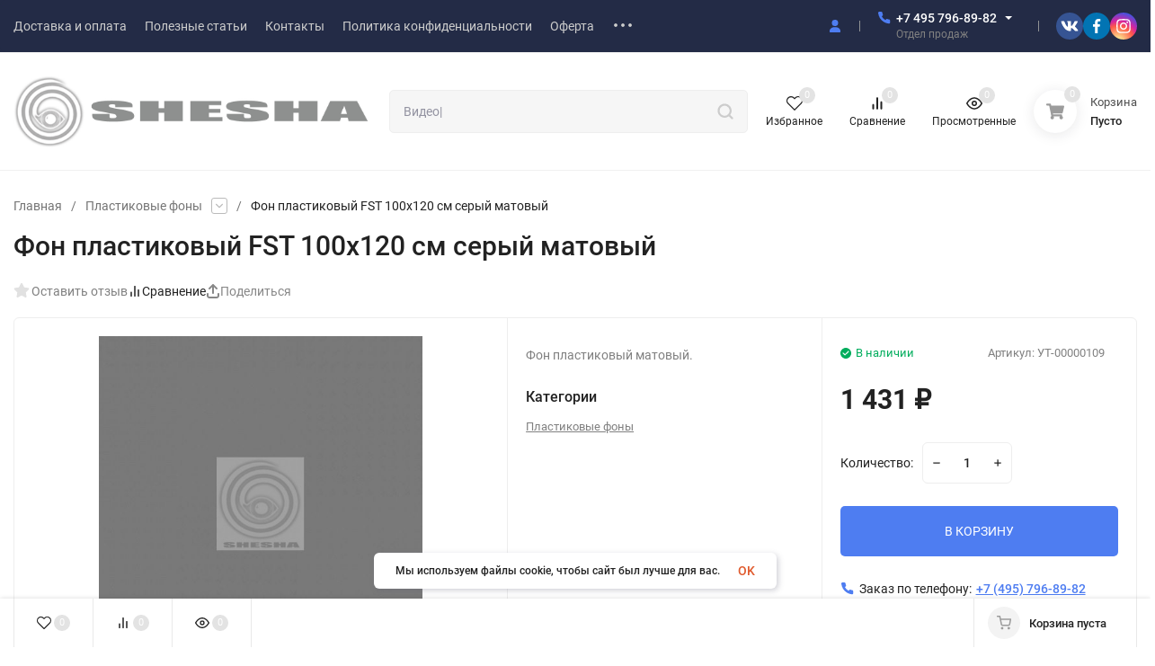

--- FILE ---
content_type: text/css
request_url: https://fotoshesha.ru/wa-data/public/site/themes/insales/css/roboto.min.css
body_size: 149
content:
@font-face{font-family:'Roboto';font-display:swap;font-style:normal;font-weight:400;src:local('Roboto'),local('Roboto-Regular'),url(./roboto-v20-latin_cyrillic-regular.woff2) format('woff2'),url(./roboto-v20-latin_cyrillic-regular.woff) format('woff'),url(./roboto-v20-latin_cyrillic-regular.ttf) format('truetype')}@font-face{font-family:'Roboto';font-display:swap;font-style:normal;font-weight:500;src:local('Roboto Medium'),local('Roboto-Medium'),url(./roboto-v20-latin_cyrillic-500.woff2) format('woff2'),url(./roboto-v20-latin_cyrillic-500.woff) format('woff'),url(./roboto-v20-latin_cyrillic-500.ttf) format('truetype')}@font-face{font-family:'Roboto';font-display:swap;font-style:normal;font-weight:700;src:local('Roboto Bold'),local('Roboto-Bold'),url(./roboto-v20-latin_cyrillic-700.woff2) format('woff2'),url(./roboto-v20-latin_cyrillic-700.woff) format('woff'),url(./roboto-v20-latin_cyrillic-700.ttf) format('truetype')}